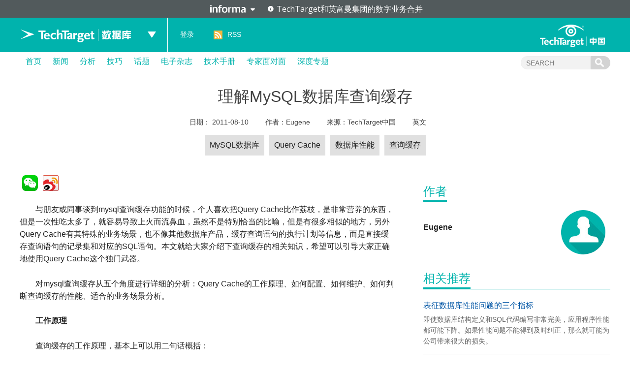

--- FILE ---
content_type: text/html; charset=UTF-8
request_url: https://searchdatabase.techtarget.com.cn/7-20522/
body_size: 11852
content:
<!DOCTYPE html>
<html lang="zh-CN">
<head>
<meta charset="UTF-8" />
<link rel="preload" href="/wp-content/themes/searchsites/media/fonts/PublicSans-Regular.woff2" as="font" type="font/woff2">
<meta name="viewport" content="width=device-width" />
<link rel="stylesheet" type="text/css" href="https://searchdatabase.techtarget.com.cn/wp-content/themes/searchsites/style.css" />
<meta name="google-site-verification" content="9Zd-F090ediorVUPgoxdwd_pHaFyPqwc4YSebWwn7z0" />
<script type="text/javascript" src="/wp-content/themes/searchsites/media/js/techtarget-informa-banner.min.js"></script>
<script type="text/javascript" src="/wp-content/themes/searchsites/media/js/techtarget-informa-footer.min.js"></script>
<!-- Served from: 110 -->
<meta name='robots' content='index, follow, max-image-preview:large, max-snippet:-1, max-video-preview:-1' />
	<style>img:is([sizes="auto" i], [sizes^="auto," i]) { contain-intrinsic-size: 3000px 1500px }</style>
	
	<!-- This site is optimized with the Yoast SEO plugin v24.4 - https://yoast.com/wordpress/plugins/seo/ -->
	<title>理解MySQL数据库查询缓存 - TechTarget数据库</title>
	<link rel="canonical" href="https://searchdatabase.techtarget.com.cn/7-20522/" />
	<meta property="og:locale" content="zh_CN" />
	<meta property="og:type" content="article" />
	<meta property="og:title" content="理解MySQL数据库查询缓存 - TechTarget数据库" />
	<meta property="og:description" content="Query Cache的起用，会增加检查和清理Query Cache中记录集的开销，而且存在SQL语句缓存的表，每一张表都只有一个对应的全局锁。" />
	<meta property="og:url" content="https://searchdatabase.techtarget.com.cn/7-20522/" />
	<meta property="og:site_name" content="TechTarget数据库" />
	<meta property="article:published_time" content="2011-08-10T08:00:00+00:00" />
	<meta name="author" content="Eugene" />
	<meta name="twitter:card" content="summary_large_image" />
	<meta name="twitter:label1" content="Written by" />
	<meta name="twitter:data1" content="Eugene" />
	<meta name="twitter:label2" content="Est. reading time" />
	<meta name="twitter:data2" content="1 minute" />
	<script type="application/ld+json" class="yoast-schema-graph">{"@context":"https://schema.org","@graph":[{"@type":"WebPage","@id":"https://searchdatabase.techtarget.com.cn/7-20522/","url":"https://searchdatabase.techtarget.com.cn/7-20522/","name":"理解MySQL数据库查询缓存 - TechTarget数据库","isPartOf":{"@id":"https://searchdatabase.techtarget.com.cn/#website"},"datePublished":"2011-08-10T08:00:00+00:00","author":{"@id":"https://searchdatabase.techtarget.com.cn/#/schema/person/7d52c0db249b61fcd14b7b871aeae0dd"},"breadcrumb":{"@id":"https://searchdatabase.techtarget.com.cn/7-20522/#breadcrumb"},"inLanguage":"zh-CN","potentialAction":[{"@type":"ReadAction","target":["https://searchdatabase.techtarget.com.cn/7-20522/"]}]},{"@type":"BreadcrumbList","@id":"https://searchdatabase.techtarget.com.cn/7-20522/#breadcrumb","itemListElement":[{"@type":"ListItem","position":1,"name":"Home","item":"https://searchdatabase.techtarget.com.cn/"},{"@type":"ListItem","position":2,"name":"理解MySQL数据库查询缓存"}]},{"@type":"WebSite","@id":"https://searchdatabase.techtarget.com.cn/#website","url":"https://searchdatabase.techtarget.com.cn/","name":"TechTarget数据库","description":"企业级数据库专业网站","potentialAction":[{"@type":"SearchAction","target":{"@type":"EntryPoint","urlTemplate":"https://searchdatabase.techtarget.com.cn/?s={search_term_string}"},"query-input":{"@type":"PropertyValueSpecification","valueRequired":true,"valueName":"search_term_string"}}],"inLanguage":"zh-CN"},{"@type":"Person","@id":"https://searchdatabase.techtarget.com.cn/#/schema/person/7d52c0db249b61fcd14b7b871aeae0dd","name":"Eugene","image":{"@type":"ImageObject","inLanguage":"zh-CN","@id":"https://searchdatabase.techtarget.com.cn/#/schema/person/image/","url":"https://secure.gravatar.com/avatar/?s=96&d=mm&r=g","contentUrl":"https://secure.gravatar.com/avatar/?s=96&d=mm&r=g","caption":"Eugene"},"url":"https://www.techtarget.com.cn/author/eugene/"}]}</script>
	<!-- / Yoast SEO plugin. -->


<style id='wp-emoji-styles-inline-css' type='text/css'>

	img.wp-smiley, img.emoji {
		display: inline !important;
		border: none !important;
		box-shadow: none !important;
		height: 1em !important;
		width: 1em !important;
		margin: 0 0.07em !important;
		vertical-align: -0.1em !important;
		background: none !important;
		padding: 0 !important;
	}
</style>
<link rel='stylesheet' id='wp-block-library-css' href='https://searchdatabase.techtarget.com.cn/wp-includes/css/dist/block-library/style.min.css?ver=87304ece7d0fd69c30b7fd51180d4f2b' type='text/css' media='all' />
<style id='classic-theme-styles-inline-css' type='text/css'>
/*! This file is auto-generated */
.wp-block-button__link{color:#fff;background-color:#32373c;border-radius:9999px;box-shadow:none;text-decoration:none;padding:calc(.667em + 2px) calc(1.333em + 2px);font-size:1.125em}.wp-block-file__button{background:#32373c;color:#fff;text-decoration:none}
</style>
<style id='global-styles-inline-css' type='text/css'>
:root{--wp--preset--aspect-ratio--square: 1;--wp--preset--aspect-ratio--4-3: 4/3;--wp--preset--aspect-ratio--3-4: 3/4;--wp--preset--aspect-ratio--3-2: 3/2;--wp--preset--aspect-ratio--2-3: 2/3;--wp--preset--aspect-ratio--16-9: 16/9;--wp--preset--aspect-ratio--9-16: 9/16;--wp--preset--color--black: #000000;--wp--preset--color--cyan-bluish-gray: #abb8c3;--wp--preset--color--white: #ffffff;--wp--preset--color--pale-pink: #f78da7;--wp--preset--color--vivid-red: #cf2e2e;--wp--preset--color--luminous-vivid-orange: #ff6900;--wp--preset--color--luminous-vivid-amber: #fcb900;--wp--preset--color--light-green-cyan: #7bdcb5;--wp--preset--color--vivid-green-cyan: #00d084;--wp--preset--color--pale-cyan-blue: #8ed1fc;--wp--preset--color--vivid-cyan-blue: #0693e3;--wp--preset--color--vivid-purple: #9b51e0;--wp--preset--gradient--vivid-cyan-blue-to-vivid-purple: linear-gradient(135deg,rgba(6,147,227,1) 0%,rgb(155,81,224) 100%);--wp--preset--gradient--light-green-cyan-to-vivid-green-cyan: linear-gradient(135deg,rgb(122,220,180) 0%,rgb(0,208,130) 100%);--wp--preset--gradient--luminous-vivid-amber-to-luminous-vivid-orange: linear-gradient(135deg,rgba(252,185,0,1) 0%,rgba(255,105,0,1) 100%);--wp--preset--gradient--luminous-vivid-orange-to-vivid-red: linear-gradient(135deg,rgba(255,105,0,1) 0%,rgb(207,46,46) 100%);--wp--preset--gradient--very-light-gray-to-cyan-bluish-gray: linear-gradient(135deg,rgb(238,238,238) 0%,rgb(169,184,195) 100%);--wp--preset--gradient--cool-to-warm-spectrum: linear-gradient(135deg,rgb(74,234,220) 0%,rgb(151,120,209) 20%,rgb(207,42,186) 40%,rgb(238,44,130) 60%,rgb(251,105,98) 80%,rgb(254,248,76) 100%);--wp--preset--gradient--blush-light-purple: linear-gradient(135deg,rgb(255,206,236) 0%,rgb(152,150,240) 100%);--wp--preset--gradient--blush-bordeaux: linear-gradient(135deg,rgb(254,205,165) 0%,rgb(254,45,45) 50%,rgb(107,0,62) 100%);--wp--preset--gradient--luminous-dusk: linear-gradient(135deg,rgb(255,203,112) 0%,rgb(199,81,192) 50%,rgb(65,88,208) 100%);--wp--preset--gradient--pale-ocean: linear-gradient(135deg,rgb(255,245,203) 0%,rgb(182,227,212) 50%,rgb(51,167,181) 100%);--wp--preset--gradient--electric-grass: linear-gradient(135deg,rgb(202,248,128) 0%,rgb(113,206,126) 100%);--wp--preset--gradient--midnight: linear-gradient(135deg,rgb(2,3,129) 0%,rgb(40,116,252) 100%);--wp--preset--font-size--small: 13px;--wp--preset--font-size--medium: 20px;--wp--preset--font-size--large: 36px;--wp--preset--font-size--x-large: 42px;--wp--preset--spacing--20: 0.44rem;--wp--preset--spacing--30: 0.67rem;--wp--preset--spacing--40: 1rem;--wp--preset--spacing--50: 1.5rem;--wp--preset--spacing--60: 2.25rem;--wp--preset--spacing--70: 3.38rem;--wp--preset--spacing--80: 5.06rem;--wp--preset--shadow--natural: 6px 6px 9px rgba(0, 0, 0, 0.2);--wp--preset--shadow--deep: 12px 12px 50px rgba(0, 0, 0, 0.4);--wp--preset--shadow--sharp: 6px 6px 0px rgba(0, 0, 0, 0.2);--wp--preset--shadow--outlined: 6px 6px 0px -3px rgba(255, 255, 255, 1), 6px 6px rgba(0, 0, 0, 1);--wp--preset--shadow--crisp: 6px 6px 0px rgba(0, 0, 0, 1);}:where(.is-layout-flex){gap: 0.5em;}:where(.is-layout-grid){gap: 0.5em;}body .is-layout-flex{display: flex;}.is-layout-flex{flex-wrap: wrap;align-items: center;}.is-layout-flex > :is(*, div){margin: 0;}body .is-layout-grid{display: grid;}.is-layout-grid > :is(*, div){margin: 0;}:where(.wp-block-columns.is-layout-flex){gap: 2em;}:where(.wp-block-columns.is-layout-grid){gap: 2em;}:where(.wp-block-post-template.is-layout-flex){gap: 1.25em;}:where(.wp-block-post-template.is-layout-grid){gap: 1.25em;}.has-black-color{color: var(--wp--preset--color--black) !important;}.has-cyan-bluish-gray-color{color: var(--wp--preset--color--cyan-bluish-gray) !important;}.has-white-color{color: var(--wp--preset--color--white) !important;}.has-pale-pink-color{color: var(--wp--preset--color--pale-pink) !important;}.has-vivid-red-color{color: var(--wp--preset--color--vivid-red) !important;}.has-luminous-vivid-orange-color{color: var(--wp--preset--color--luminous-vivid-orange) !important;}.has-luminous-vivid-amber-color{color: var(--wp--preset--color--luminous-vivid-amber) !important;}.has-light-green-cyan-color{color: var(--wp--preset--color--light-green-cyan) !important;}.has-vivid-green-cyan-color{color: var(--wp--preset--color--vivid-green-cyan) !important;}.has-pale-cyan-blue-color{color: var(--wp--preset--color--pale-cyan-blue) !important;}.has-vivid-cyan-blue-color{color: var(--wp--preset--color--vivid-cyan-blue) !important;}.has-vivid-purple-color{color: var(--wp--preset--color--vivid-purple) !important;}.has-black-background-color{background-color: var(--wp--preset--color--black) !important;}.has-cyan-bluish-gray-background-color{background-color: var(--wp--preset--color--cyan-bluish-gray) !important;}.has-white-background-color{background-color: var(--wp--preset--color--white) !important;}.has-pale-pink-background-color{background-color: var(--wp--preset--color--pale-pink) !important;}.has-vivid-red-background-color{background-color: var(--wp--preset--color--vivid-red) !important;}.has-luminous-vivid-orange-background-color{background-color: var(--wp--preset--color--luminous-vivid-orange) !important;}.has-luminous-vivid-amber-background-color{background-color: var(--wp--preset--color--luminous-vivid-amber) !important;}.has-light-green-cyan-background-color{background-color: var(--wp--preset--color--light-green-cyan) !important;}.has-vivid-green-cyan-background-color{background-color: var(--wp--preset--color--vivid-green-cyan) !important;}.has-pale-cyan-blue-background-color{background-color: var(--wp--preset--color--pale-cyan-blue) !important;}.has-vivid-cyan-blue-background-color{background-color: var(--wp--preset--color--vivid-cyan-blue) !important;}.has-vivid-purple-background-color{background-color: var(--wp--preset--color--vivid-purple) !important;}.has-black-border-color{border-color: var(--wp--preset--color--black) !important;}.has-cyan-bluish-gray-border-color{border-color: var(--wp--preset--color--cyan-bluish-gray) !important;}.has-white-border-color{border-color: var(--wp--preset--color--white) !important;}.has-pale-pink-border-color{border-color: var(--wp--preset--color--pale-pink) !important;}.has-vivid-red-border-color{border-color: var(--wp--preset--color--vivid-red) !important;}.has-luminous-vivid-orange-border-color{border-color: var(--wp--preset--color--luminous-vivid-orange) !important;}.has-luminous-vivid-amber-border-color{border-color: var(--wp--preset--color--luminous-vivid-amber) !important;}.has-light-green-cyan-border-color{border-color: var(--wp--preset--color--light-green-cyan) !important;}.has-vivid-green-cyan-border-color{border-color: var(--wp--preset--color--vivid-green-cyan) !important;}.has-pale-cyan-blue-border-color{border-color: var(--wp--preset--color--pale-cyan-blue) !important;}.has-vivid-cyan-blue-border-color{border-color: var(--wp--preset--color--vivid-cyan-blue) !important;}.has-vivid-purple-border-color{border-color: var(--wp--preset--color--vivid-purple) !important;}.has-vivid-cyan-blue-to-vivid-purple-gradient-background{background: var(--wp--preset--gradient--vivid-cyan-blue-to-vivid-purple) !important;}.has-light-green-cyan-to-vivid-green-cyan-gradient-background{background: var(--wp--preset--gradient--light-green-cyan-to-vivid-green-cyan) !important;}.has-luminous-vivid-amber-to-luminous-vivid-orange-gradient-background{background: var(--wp--preset--gradient--luminous-vivid-amber-to-luminous-vivid-orange) !important;}.has-luminous-vivid-orange-to-vivid-red-gradient-background{background: var(--wp--preset--gradient--luminous-vivid-orange-to-vivid-red) !important;}.has-very-light-gray-to-cyan-bluish-gray-gradient-background{background: var(--wp--preset--gradient--very-light-gray-to-cyan-bluish-gray) !important;}.has-cool-to-warm-spectrum-gradient-background{background: var(--wp--preset--gradient--cool-to-warm-spectrum) !important;}.has-blush-light-purple-gradient-background{background: var(--wp--preset--gradient--blush-light-purple) !important;}.has-blush-bordeaux-gradient-background{background: var(--wp--preset--gradient--blush-bordeaux) !important;}.has-luminous-dusk-gradient-background{background: var(--wp--preset--gradient--luminous-dusk) !important;}.has-pale-ocean-gradient-background{background: var(--wp--preset--gradient--pale-ocean) !important;}.has-electric-grass-gradient-background{background: var(--wp--preset--gradient--electric-grass) !important;}.has-midnight-gradient-background{background: var(--wp--preset--gradient--midnight) !important;}.has-small-font-size{font-size: var(--wp--preset--font-size--small) !important;}.has-medium-font-size{font-size: var(--wp--preset--font-size--medium) !important;}.has-large-font-size{font-size: var(--wp--preset--font-size--large) !important;}.has-x-large-font-size{font-size: var(--wp--preset--font-size--x-large) !important;}
:where(.wp-block-post-template.is-layout-flex){gap: 1.25em;}:where(.wp-block-post-template.is-layout-grid){gap: 1.25em;}
:where(.wp-block-columns.is-layout-flex){gap: 2em;}:where(.wp-block-columns.is-layout-grid){gap: 2em;}
:root :where(.wp-block-pullquote){font-size: 1.5em;line-height: 1.6;}
</style>
<style id='akismet-widget-style-inline-css' type='text/css'>

			.a-stats {
				--akismet-color-mid-green: #357b49;
				--akismet-color-white: #fff;
				--akismet-color-light-grey: #f6f7f7;

				max-width: 350px;
				width: auto;
			}

			.a-stats * {
				all: unset;
				box-sizing: border-box;
			}

			.a-stats strong {
				font-weight: 600;
			}

			.a-stats a.a-stats__link,
			.a-stats a.a-stats__link:visited,
			.a-stats a.a-stats__link:active {
				background: var(--akismet-color-mid-green);
				border: none;
				box-shadow: none;
				border-radius: 8px;
				color: var(--akismet-color-white);
				cursor: pointer;
				display: block;
				font-family: -apple-system, BlinkMacSystemFont, 'Segoe UI', 'Roboto', 'Oxygen-Sans', 'Ubuntu', 'Cantarell', 'Helvetica Neue', sans-serif;
				font-weight: 500;
				padding: 12px;
				text-align: center;
				text-decoration: none;
				transition: all 0.2s ease;
			}

			/* Extra specificity to deal with TwentyTwentyOne focus style */
			.widget .a-stats a.a-stats__link:focus {
				background: var(--akismet-color-mid-green);
				color: var(--akismet-color-white);
				text-decoration: none;
			}

			.a-stats a.a-stats__link:hover {
				filter: brightness(110%);
				box-shadow: 0 4px 12px rgba(0, 0, 0, 0.06), 0 0 2px rgba(0, 0, 0, 0.16);
			}

			.a-stats .count {
				color: var(--akismet-color-white);
				display: block;
				font-size: 1.5em;
				line-height: 1.4;
				padding: 0 13px;
				white-space: nowrap;
			}
		
</style>
<link rel="https://api.w.org/" href="https://searchdatabase.techtarget.com.cn/wp-json/" /><link rel="alternate" title="JSON" type="application/json" href="https://searchdatabase.techtarget.com.cn/wp-json/wp/v2/posts/20522" /><link rel="EditURI" type="application/rsd+xml" title="RSD" href="https://searchdatabase.techtarget.com.cn/xmlrpc.php?rsd" />
<link rel="alternate" title="oEmbed (JSON)" type="application/json+oembed" href="https://searchdatabase.techtarget.com.cn/wp-json/oembed/1.0/embed?url=https%3A%2F%2Fsearchdatabase.techtarget.com.cn%2F7-20522%2F" />
<link rel="alternate" title="oEmbed (XML)" type="text/xml+oembed" href="https://searchdatabase.techtarget.com.cn/wp-json/oembed/1.0/embed?url=https%3A%2F%2Fsearchdatabase.techtarget.com.cn%2F7-20522%2F&#038;format=xml" />
<!-- Google Tag Manager -->
<script>(function(w,d,s,l,i){w[l]=w[l]||[];w[l].push({'gtm.start':
new Date().getTime(),event:'gtm.js'});var f=d.getElementsByTagName(s)[0],
j=d.createElement(s),dl=l!='dataLayer'?'&l='+l:'';j.async=true;j.src=
'https://www.googletagmanager.com/gtm.js?id='+i+dl;f.parentNode.insertBefore(j,f);
})(window,document,'script','dataLayer','GTM-MJFGMC');</script>
<!-- End Google Tag Manager -->
		</head>
<body class="post-template-default single single-post postid-20522 single-format-standard">
    <techtarget-informa-banner theme="light" language="cn" ></techtarget-informa-banner>
    <div id="header">
        <div class="header_inner">
            <div class="headernav">
                <div class="ttweblogo">
                    <h1>
                        <a href="/" title="TechTarget数据库">
                            <img src="/wp-content/themes/searchsites/media/images/ttdatabaselogo.png" alt="TechTarget数据库" />
                        </a>
                    </h1>
                </div>
                <div class="uplist">
                    <span class="up"></span>
                    <div class="uplistcon nobg">
                        <ul>
                            <li>
                                <a href="https://searchbi.techtarget.com.cn/" title="TechTarget商务智能" target="_blank">
                                    <span>
                                        search<b>BI</b>.com.cn
                                    </span> 商务智能网站
                                </a>
                            </li>
                            <li>
                                <a href="https://searchcio.techtarget.com.cn/" title="TechTarget信息化" target="_blank">
                                    <span>
                                        search<b>CIO</b>.com.cn
                                    </span>信息化网站
                                </a>
                            </li>
                            <li>
                                <a href="https://searchcloudcomputing.techtarget.com.cn/" title="TechTarget云计算" target="_blank">
                                    <span>search<b>CloudComputing</b>.com.cn</span>云计算网站
                                </a>
                            </li>
                            <li>
                                <a href="https://searchdatabase.techtarget.com.cn/" title="TechTarget数据库" target="_blank">
                                    <span>search<b>Database</b>.com.cn</span>数据库网站
                                </a>
                            </li>
                            <li>
                                <a href="https://searchdatacenter.techtarget.com.cn/" title="TechTarget数据中心" target="_blank">
                                    <span>search<b>DataCenter</b>.com.cn</span>数据中心网站
                                </a>
                            </li>
                            <li>
                                <a href="https://searchnetworking.techtarget.com.cn/" title="TechTarget网络" target="_blank">
                                    <span>search<b>Networking</b>.com.cn</span>网络网站
                                </a>
                            </li>
                            <li>
                                <a href="https://searchsecurity.techtarget.com.cn/" title="TechTarget安全" target="_blank">
                                    <span>search<b>Security</b>.com.cn</span>安全网站
                                </a>
                            </li>
                            <li>
                                <a href="https://searchstorage.techtarget.com.cn/" title="TechTarget存储" target="_blank">
                                    <span>search<b>Storage</b>.com.cn</span>存储网站
                                </a>
                            </li>
                            <li>
                                <a href="https://searchvirtual.techtarget.com.cn/" title="TechTarget虚拟化" target="_blank">
                                    <span>search<b>Virtual</b>.com.cn</span>虚拟化网站
                                </a>
                            </li>
                        </ul>
                    </div>
                </div>
            </div>
            <div class="line">
                <a href="/">
                    TechTarget数据库                </a>
            </div>
            <div class="loginlist">
                <ul>
                                    <li><a rel="nofollow" href="https://users.techtarget.com.cn/registration/searchdatabasecn/LoginRegister.page?fromURL=https%3A%2F%2Fsearchdatabase.techtarget.com.cn%2F7-20522%2F">登录</a></li>
                                    <li class="rss"><span></span><a href="https://searchdatabase.techtarget.com.cn/feed/" target="_blank" title="RSS订阅">RSS</a></li>
                </ul>
            </div>
            <div class="ttlogo">
                <a href="https://www.techtarget.com.cn/" class="img_logo" title="TechTarget中国" target="_blank">
                </a>
            </div>
        </div>
    </div>  

        <div id="nav">
            <div class="mainnav">
                <ul id="ctl17_nav_ul">
                    <li><a href="/" title="首页">首页</a></li>
                    
    <li>
        <a href="/news/" class="title">
            新闻        </a>

    </li>  

    <li>
        <a href="/analyses/" class="title">
            分析        </a>

    </li>  

    <li>
        <a href="/tips/" class="title">
            技巧        </a>

    </li>  

    <li>
        <a href="/topic/" class="title">
            话题        </a>

    </li>  

    <li>
        <a href="https://searchdatabase.techtarget.com.cn/ezine/" class="title">
            电子杂志        </a>

    </li>  

    <li>
        <a href="/guide/" class="title">
            技术手册        </a>

    </li>  

    <li>
        <a href="/interviews/" class="title">
            专家面对面        </a>

    </li>  

    <li>
        <a href="/microsite/" class="title">
            深度专题        </a>

    </li>  
                    
                </ul>
                <div class="searchcon">
                    <form target="_blank" action="/">
                        <input type="text" name="s" class="navsearchbox" maxlength="30" placeholder="SEARCH">
                        <input type="submit" class="navsubtn" value="">
                    </form>
                </div>
            </div>
        </div><div class="sctopbanner">
    <div class="sctopbannercon">
        <h1>
            理解MySQL数据库查询缓存        </h1>
        <p>
            日期：
            <span>
                <a href="/date/2011/08/" target="_blank">
                    2011-08-10                </a>
            </span>
            作者：<span><a href="https://www.techtarget.com.cn/contributor/eugene/" target="_blank">Eugene</a></span>            来源：<span>TechTarget中国</span>
            <span><a href="http://www.mysqlops.com/2011/08/10/mysql-query-cache.html" target="_blank">英文</a></span>        </p>
        <div class="intro">
            <p class="tips">
                <a href="https://searchdatabase.techtarget.com.cn/tag/7-292/" rel="tag">MySQL数据库</a><a href="https://searchdatabase.techtarget.com.cn/tag/7-4343/" rel="tag">Query Cache</a><a href="https://searchdatabase.techtarget.com.cn/tag/7-780/" rel="tag">数据库性能</a><a href="https://searchdatabase.techtarget.com.cn/tag/7-5162/" rel="tag">查询缓存</a>            </p>
        </div>
    </div>
</div>
<div id="main">
    <div class="content">
        <!--正文左侧-->
        <div class="ctleft_o">
            <!--文章部分开始-->
            <div class="article">
                <div id="bdshare">
                   
                </div>
                <div class="maintext">

                    <p>　　与朋友或同事谈到mysql查询缓存功能的时候，个人喜欢把Query Cache比作荔枝，是非常营养的东西，但是一次性吃太多了，就容易导致上火而流鼻血，虽然不是特别恰当的比喻，但是有很多相似的地方，另外Query Cache有其特殊的业务场景，也不像其他数据库产品，缓存查询语句的执行计划等信息，而是直接缓存查询语句的记录集和对应的SQL语句。本文就给大家介绍下查询缓存的相关知识，希望可以引导大家正确地使用Query Cache这个独门武器。</p>
<p>　　对mysql查询缓存从五个角度进行详细的分析：Query Cache的工作原理、如何配置、如何维护、如何判断查询缓存的性能、适合的业务场景分析。</p>
<p><STRONG>　　工作原理</STRONG></p>
<p>　　查询缓存的工作原理，基本上可以用二句话概括：</p>
<p>　　缓存SELECT操作或预处理查询(注释：5.1.17开始支持)的结果集和SQL语句;</p>
<p>　　新的SELECT语句或预处理查询语句，先去查询缓存，判断是否存在可用的记录集，判断标准：与缓存的SQL语句，是否完全一样，区分大小写;</p>
<p>　　查询缓存对什么样的查询语句，无法缓存其记录集，大致有以下几类：</p>
<p>　　查询语句中加了SQL_NO_CACHE参数;</p>
<p>　　查询语句中含有获得值的函数，包涵自定义函数，如：CURDATE()、GET_LOCK()、RAND()、CONVERT_TZ等;</p>
<p>　　对系统数据库的查询：mysql、information_schema</p>
<p>　　查询语句中使用SESSION级别变量或存储过程中的局部变量;</p>
<p>　　查询语句中使用了LOCK IN SHARE MODE、FOR UPDATE的语句</p>
<p>　　查询语句中类似SELECT …INTO 导出数据的语句;</p>
<p>　　事务隔离级别为：Serializable情况下，所有查询语句都不能缓存;</p>
<p>　　对临时表的查询操作;</p>
<p>　　存在警告信息的查询语句;</p>
<p>　　不涉及任何表或视图的查询语句;</p>
<p>　　某用户只有列级别权限的查询语句;</p>
<p>　　查询缓存的优缺点：</p>
<p>　　不需要对SQL语句做任何解析和执行，当然语法解析必须通过在先，直接从Query Cache中获得查询结果;</p>
<p>　　查询缓存的判断规则，不够智能，也即提高了查询缓存的使用门槛，降低其效率;</p>
<p>　　Query Cache的起用，会增加检查和清理Query Cache中记录集的开销，而且存在SQL语句缓存的表，每一张表都只有一个对应的全局锁;</p>
<p><STRONG>　　配置</STRONG></p>
<p>　　是否启用mysql查询缓存，可以通过2个参数：query_cache_type和query_cache_size，其中任何一个参数设置为0都意味着关闭查询缓存功能，但是正确的设置推荐query_cache_type=0。</p>
<p>　　query_cache_type</p>
<p>　　值域为：0 -– 不启用查询缓存;</p>
<p>　　值域为：1 -– 启用查询缓存，只要符合查询缓存的要求，客户端的查询语句和记录集斗可以</p>
<p>　　缓存起来，共其他客户端使用;</p>
<p>　　值域为：1 -– 启用查询缓存，只要查询语句中添加了参数：sql_cache，且符合查询缓存的要求，客户端的查询语句和记录集，则可以缓存起来，共其他客户端使用;</p>
<p>　　query_cache_size</p>
<p>　　允许设置query_cache_size的值最小为40K，对于最大值则可以几乎认为无限制，实际生产环境的应用经验告诉我们，该值并不是越大，查询缓存的命中率就越高，也不是对服务器负载下降贡献大，反而可能抵消其带来的好处，甚至增加服务器的负载，至于该如何设置，下面的章节讲述，推荐设置为：64M;</p>
<p>　　query_cache_limit</p>
<p>　　限制查询缓存区最大能缓存的查询记录集，可以避免一个大的查询记录集占去大量的内存区域，而且往往小查询记录集是最有效的缓存记录集，默认设置为1M，建议修改为16k~1024k之间的值域，不过最重要的是根据自己应用的实际情况进行分析、预估来设置;</p>
<p>　　query_cache_min_res_unit</p>
<p>　　设置查询缓存分配内存的最小单位，要适当地设置此参数，可以做到为减少内存块的申请和分配次数，但是设置过大可能导致内存碎片数值上升。默认值为4K，建议设置为1k~16K</p>
<p>　　query_cache_wlock_invalidate</p>
<p>　　该参数主要涉及MyISAM引擎，若一个客户端对某表加了写锁，其他客户端发起的查询请求，且查询语句有对应的查询缓存记录，是否允许直接读取查询缓存的记录集信息，还是等待写锁的释放。默认设置为0，也即允许;</p>
<p><STRONG>　　维护</STRONG></p>
<p>　　查询缓存区的碎片整理</p>
<p>　　查询缓存使用一段时间之后，一般都会出现内存碎片，为此需要监控相关状态值，并且定期进行内存碎片的整理，碎片整理的操作语句：FLUSH QUERY CACHE;</p>
<p>　　清空查询缓存的数据</p>
<p>　　那些操作操作可能触发查询缓存，把所有缓存的信息清空，以避免触发或需要的时候，知道如何做，二类可触发查询缓存数据全部清空的命令：</p>
<p>　　(1). RESET QUERY CACHE;</p>
<p>　　(2). FLUSH TABLES;</p>
<p><STRONG>　　性能监控</STRONG></p>
<p>　　碎片率</p>
<p>　　查询缓存内存碎片率=Qcache_free_blocks / Qcache_total_blocks * 100%</p>
<p>　　命中率</p>
<p>　　查询缓存命中率=(Qcache_hits – Qcache_inserts) / Qcache_hits * 100%</p>
<p>　　内存使用率</p>
<p>　　查询缓存内存使用率=(query_cache_size – Qcache_free_memory) / query_cache_size * 100%</p>
<p>　　Qcache_lowmem_prunes</p>
<p>　　该参数值对于检测查询缓存区的内存大小设置是否，有非常关键性的作用，其代表的意义为：查询缓存去因内存不足而不得不从查询缓存区删除的查询缓存信息，删除算法为LRU;</p>
<p>　　query_cache_min_res_unit</p>
<p>　　内存块分配的最小单元非常重要，设置过大可能增加内存碎片的概率发生，太小又可能增加内存分配的消耗，为此在系统平稳运行一个阶段性后，可参考公式的计算值：</p>
<p>　　查询缓存最小内存块 = (query_cache_size – Qcache_free_memory) / Qcache_queries_in_cache</p>
<p>　　query_cache_size</p>
<p>　　我们如何判断query_cache_size是否设置过小，依然也只有先预设置一个值，推荐为：32M~128M之间的区域，待系统平稳运行一个时间段(至少1周)，并且观察这周内的相关状态值：</p>
<p>　　(1). Qcache_lowmem_prunes;</p>
<p>　　(2). 命中率;</p>
<p>　　(3). 内存使用率;</p>
<p>　　若整个平稳运行期监控获得的信息，为命中率高于80%，内存使用率超过80%，并且Qcache_lowmem_prunes的值不停地增加，而且增加的数值还较大，则说明我们为查询缓冲区分配的内存过小，可以适当地增加查询缓存区的内存大小;</p>
<p>　　若是整个平稳运行期监控获得的信息，为命中率低于40%，Qcache_lowmem_prunes的值也保持一个平稳状态，则说明我们的查询缓冲区的内存设置过大，或者说业务场景重复执行一样查询语句的概率低，同时若还监测到一定量的freeing items，那么必须考虑把查询缓存的内存条小，甚至关闭查询缓存功能;</p>
<p><STRONG>　　业务场景</STRONG></p>
<p>　　通过上述的知识梳理和分析，我们至少知道查询缓存的以下几点：</p>
<p>　　查询缓存能够加速已经存在缓存的查询语句的速度，可以不用重新解析和执行而获得正确得记录集;</p>
<p>　　查询缓存中涉及的表，每一个表对象都有一个属于自己的全局性质的锁;</p>
<p>　　表若是做DDL、FLUSH TABLES 等类似操作，触发相关表的查询缓存信息清空;</p>
<p>　　表对象的DML操作，必须优先判断是否需要清理相关查询缓存的记录信息，将不可避免地出现锁等待事件;</p>
<p>　　查询缓存的内存分配问题，不可避免地产生一些内存碎片;</p>
<p>　　查询缓存对是否是一样的查询语句，要求非常苛刻，而且还不智能;</p>
<p>　　我们再重新回到本节的重点上，查询缓存适合什么样的业务场景呢?只要是清楚了查询缓存的上述优缺点，就不难罗列出来，业务场景要求：</p>
<p>　　整个系统以读为主的业务，比如门户型、新闻类、报表型、论坛等网站;</p>
<p>　　查询语句操作的表对象，非频繁地进行DML操作，可以使用query_cache_type=2模式，然后SQL语句加SQL_CACHE参数指定;</p>

                <div id="CP_Panel" class="article_CP">

                    <p class="p1">
                        我们一直都在努力坚持原创.......请不要一声不吭，就悄悄拿走。
                    </p>
                    <p class="p1">
                        我原创，你原创，我们的内容世界才会更加精彩！
                    </p>
                    <p class="p3">
                        【所有原创内容版权均属TechTarget，欢迎大家转发分享。但未经授权，严禁任何媒体（平面媒体、网络媒体、自媒体等）以及微信公众号复制、转载、摘编或以其他方式进行使用。】
                    </p>

                </div>
                
                <!--微信 微博-->
                <div class="weiwrap" id="showconweiwrap">
                    <div class="weixin">
                        <p class="title">
                            微信公众号
                        </p>
                        <img src="/wp-content/uploads/res/images/spriteimg/ttweixin.jpg" alt="TechTarget微信公众号二维码">
                        <p>
                            TechTarget
                        </p>
                    </div>
                    <div class="weibo">
                        <p class="title">
                            官方微博
                        </p>
                        <img src="/wp-content/uploads/res/images/spriteimg/ttweibo.jpg" alt="TechTarget中国官方微博二维码">
                        <p>
                            TechTarget中国
                        </p>
                    </div>
                </div>
                </div>
            </div>
            <!--文章部分结束-->

            
<div id="comments" class="comments-area">

		<div id="respond" class="comment-respond">
		<h3 id="reply-title" class="comment-reply-title"> <small><a rel="nofollow" id="cancel-comment-reply-link" href="/7-20522/#respond" style="display:none;">取消回复</a></small></h3><form action="https://searchdatabase.techtarget.com.cn/wp-comments-post.php" method="post" id="commentform" class="comment-form"><p class="comment-notes"><span id="email-notes">电子邮件地址不会被公开。</span> <span class="required-field-message">必填项已用<span class="required">*</span>标注</span></p><p class="comment-form-comment"><label for="comment">评论 <span class="required">*</span></label> <textarea id="comment" name="comment" cols="45" rows="8" maxlength="65525" required="required"></textarea></p><p class="note">敬请读者发表评论，本站保留删除与本文无关和不雅评论的权力。</p><p class="comment-form-author"><label for="author">姓名 <span class="required">*</span></label> <input id="author" name="author" type="text" value="" size="30" maxlength="245" autocomplete="name" required="required" /></p>
<p class="comment-form-email"><label for="email">电子邮件 <span class="required">*</span></label> <input id="email" name="email" type="text" value="" size="30" maxlength="100" aria-describedby="email-notes" autocomplete="email" required="required" /></p>
<p class="comment-form-url"><label for="url">站点</label> <input id="url" name="url" type="text" value="" size="30" maxlength="200" autocomplete="url" /></p>
<p class="comment-form-cookies-consent"><input id="wp-comment-cookies-consent" name="wp-comment-cookies-consent" type="checkbox" value="yes" /> <label for="wp-comment-cookies-consent">Save my name, email, and website in this browser for the next time I comment.</label></p>
<p class="form-submit"><input name="submit" type="submit" id="submit" class="submit" value="发表评论" /> <input type='hidden' name='comment_post_ID' value='20522' id='comment_post_ID' />
<input type='hidden' name='comment_parent' id='comment_parent' value='0' />
</p><p style="display: none !important;" class="akismet-fields-container" data-prefix="ak_"><label>&#916;<textarea name="ak_hp_textarea" cols="45" rows="8" maxlength="100"></textarea></label><input type="hidden" id="ak_js_1" name="ak_js" value="201"/><script>document.getElementById( "ak_js_1" ).setAttribute( "value", ( new Date() ).getTime() );</script></p></form>	</div><!-- #respond -->
	
</div><!-- #comments -->        </div>
        <!--正文右侧-->
        <div class="ctright_o">
            <div class="ctrightguides">
	<h3>
    	<span>作者</span>
		
	</h3>
           <dl>
    <dt><a href="https://www.techtarget.com.cn/contributor/eugene/" title="Eugene" target="_blank">
            <img src="/wp-content/themes/searchsites/media/images/author_avatar_90.jpg" alt="Eugene"></a></dt>        
        <dd>
            <h5>
             <a href="https://www.techtarget.com.cn/contributor/eugene/" title="Eugene" target="_blank"> Eugene</a></h5>            
        </dd>
    </dl>
    <p></p>
    </div>
<div class="conrightips">
	<h3>
    	<span>相关推荐</span>
        		
	</h3>
	<ul>
            <li>
            <h4>
                <a href="https://searchdatabase.techtarget.com.cn/7-22340/" title="表征数据库性能问题的三个指标" target="_blank">
                    表征数据库性能问题的三个指标                </a>
            </h4>  
                <p>即使数据库结构定义和SQL代码编写非常完美，应用程序性能都可能下降。如果性能问题不能得到及时纠正，那么就可能为公司带来很大的损失。</p>
        </li>
            <li>
            <h4>
                <a href="https://searchdatabase.techtarget.com.cn/7-21609/" title="SAP HANA数据存储：传统硬盘的瓶颈问题" target="_blank">
                    SAP HANA数据存储：传统硬盘的瓶颈问题                </a>
            </h4>  
                <p>本文选自《Implementing SAP HANA》，主要探讨了基于传统磁盘的数据库性能问题，以及我们如何解决这一问题。</p>
        </li>
            <li>
            <h4>
                <a href="https://searchdatabase.techtarget.com.cn/7-21679/" title="大数据查询怎样才能避免越来越慢？" target="_blank">
                    大数据查询怎样才能避免越来越慢？                </a>
            </h4>  
                <p>随着积累的数据越来越多，内部用户和分析师会执行更多的报表和预报。这些都会导致额外的查询、分析及报表。</p>
        </li>
            <li>
            <h4>
                <a href="https://searchdatabase.techtarget.com.cn/7-21708/" title="甲骨文宣布MySQL Cluster 7.4全面上市" target="_blank">
                    甲骨文宣布MySQL Cluster 7.4全面上市                </a>
            </h4>  
                <p>甲骨文公司今天宣布MySQL Cluster 7.4全面上市。MySQL Cluster是一款ACID兼容的开源事务处理型数据库，具有实时内存性能和99.999%的可用性。</p>
        </li>
    	</ul>
</div>
        </div>
    </div>
</div>

<div id="footer">
    <div class="footercon">
        <div class="left">
            <div class="ttlogo">
                <a href="https://www.techtarget.com.cn/" class="img_logo" title="TechTarget中国" target="_blank">
                </a>
            </div>
            <p>
                最专业的<br>
                企业级IT网站群
            </p>
        </div>
        <div class="mid">
            <ul>
                <li><a href="https://searchcloudcomputing.techtarget.com.cn/" title="云计算网站" target="_blank">云计算网站</a></li>
                <li><a href="https://searchcio.techtarget.com.cn/" title="信息化网站" target="_blank">信息化网站</a></li>
                <li><a href="https://searchsecurity.techtarget.com.cn/" title="安全网站" target="_blank">安全网站</a></li>
                <li><a href="https://searchvirtual.techtarget.com.cn/" title="虚拟化网站" target="_blank">虚拟化网站</a></li>
                <li><a href="https://searchdatabase.techtarget.com.cn/" title="数据库网站" target="_blank">数据库网站</a></li>
                <li><a href="https://searchdatacenter.techtarget.com.cn/" title="数据中心网站" target="_blank">数据中心网站</a></li>
                <li><a href="https://searchbi.techtarget.com.cn/" title="商务智能网站" target="_blank">商务智能网站</a></li>
                <li><a href="https://searchstorage.techtarget.com.cn/" title="存储网站" target="_blank">存储网站</a></li>
                <li><a href="https://searchnetworking.techtarget.com.cn/" title="网络网站" target="_blank">网络网站</a></li>
                <li><a href="/archive/" title="文章存档" target="_blank">文章存档</a></li>
                <li><a href="/sitemap/" title="网站地图" target="_blank">网站地图</a></li>
            </ul>
        </div>
        <div class="right">
            <div class="footeright_l">
                <p>
                    微信公众号
                </p>
                <div class="img_wx">
                </div>
            </div>
            <div class="footeright_r">
                <p>
                    官方微博
                </p>
                <div class="img_wb"></div>
            </div>
            <p>
                TechTarget中国 版权所有 <a href="https://www.techtarget.com.cn/privacy-policy/" target="_blank" title="隐私政策">隐私政策</a><br/>
                <a href="http://www.miibeian.gov.cn/" title="" target="_blank">京ICP备17051608号</a>                
                <a href="http://www.beian.gov.cn/portal/registerSystemInfo?recordcode=11010502033027" title="" target="_blank">京公网安备11010502033027号</a><br/>
                All Rights Reserved, Copyright2026                <!-- <a href="/sitemap/" class="sitemap" target="_blank" title="站点地图"></a> -->
            </p>
        </div>
        <div class="rightline">
            <p>
                TechTarget中国 版权所有 <a href="https://www.techtarget.com.cn/privacy-policy/" target="_blank" title="隐私政策">隐私政策</a><br/><a href="http://www.miibeian.gov.cn/" title="" target="_blank">京ICP备17051608号</a><br/><a href="http://www.beian.gov.cn/portal/registerSystemInfo?recordcode=11010502033027" title="" target="_blank">京公网安备11010502033027号</a> <br/>All Rights Reserved, Copyright2026            </p>
        </div>
    </div>
</div>
<techtarget-informa-footer theme="light" language="cn" ></techtarget-informa-footer>
<!-- Google Tag Manager (noscript) -->
<noscript><iframe src="https://www.googletagmanager.com/ns.html?id=GTM-MJFGMC"
height="0" width="0" style="display:none;visibility:hidden"></iframe></noscript>
<!-- End Google Tag Manager (noscript) -->
		<script type="text/javascript" data-main="/wp-content/themes/searchsites/media/js/m/_ttcn" src="/wp-content/themes/searchsites/media/js/require.min.js"></script>
</body>
</html>
<!--
Performance optimized by W3 Total Cache. Learn more: https://www.boldgrid.com/w3-total-cache/

Object Caching 174/1409 objects using Memcache
Page Caching using Memcache 

Served from: searchdatabase.techtarget.com.cn @ 2026-01-18 09:45:29 by W3 Total Cache
-->